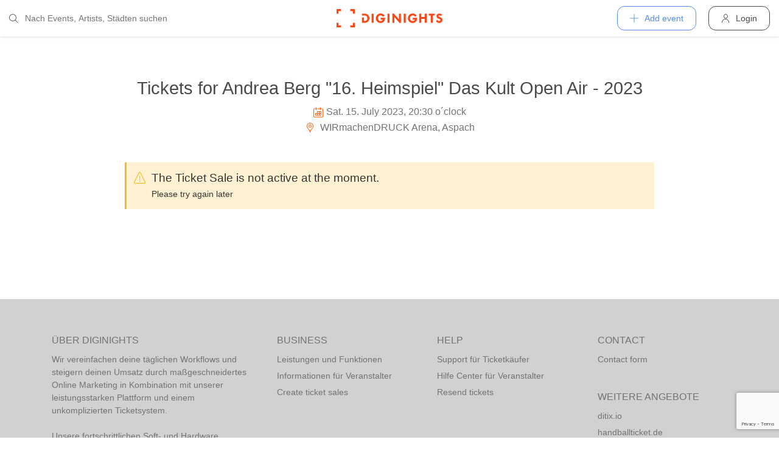

--- FILE ---
content_type: text/html; charset=utf-8
request_url: https://diginights.com/en/ticket/2023-07-15-andrea-berg-16-heimspiel-das-kult-open-air-2023-wirmachendruck-arena/step/1
body_size: 4359
content:
<!DOCTYPE html>
<html lang="en">
<head>
    <meta http-equiv="Content-Type" content="text/html; charset=utf-8" />
    <meta name="title" content="Tickets for the Andrea Berg &quot;16. Heimspiel&quot; Das Kult Open Air - 2023 on 15.07.2023 @ WIRmachenDRUCK Arena (Aspach)" />
<meta name="description" content="Jetzt Tickets buchen für Andrea Berg &quot;16. Heimspiel&quot; Das Kult Open Air - 2023 am 15.07.2023 @ WIRmachenDRUCK Arena (Aspach)" />
<meta name="application-name" content="DIGINIGHTS - connecting nightlife" />
<meta name="application-url" content="https://diginights.com/" />
<meta name="keywords" content="diginights, event, community, nightlife" />
<meta name="robots" content="index, follow, noarchive" />
    <title>Tickets for the Andrea Berg &quot;16. Heimspiel&quot; Das Kult Open Air - 2023 on 15.07.2023 @ WIRmachenDRUCK Arena (Aspach)</title>

    <meta property="og:title" content="Tickets for the Andrea Berg &quot;16. Heimspiel&quot; Das Kult Open Air - 2023 on 15.07.2023 @ WIRmachenDRUCK Arena (Aspach)" />
<meta property="og:type" content="article" />
<meta property="og:image" content="https://diginights.com/uploads/images/event/2023/07/15/2023-07-15-andrea-berg-16-heimspiel-das-kult-open-air-2023-wirmachendruck-arena/headline_image-default-3.jpg" />
<meta property="og:url" content="https://diginights.com/en/ticket/2023-07-15-andrea-berg-16-heimspiel-das-kult-open-air-2023-wirmachendruck-arena/step/1" />
<meta property="og:description" content="Jetzt Tickets buchen für Andrea Berg &quot;16. Heimspiel&quot; Das Kult Open Air - 2023 am 15.07.2023 @ WIRmachenDRUCK Arena (Aspach)" />
<meta property="fb:admins" content="1483524954" />
<meta property="og:site_name" content="DIGINIGHTS" />

    <link rel="dns-prefetch" href="//pic1.diginights.com"/>

    <link rel="apple-touch-icon" sizes="180x180" href="/favicon/apple-touch-icon.png?v=2">
<link rel="icon" type="image/png" sizes="32x32" href="/favicon/favicon-32x32.png?v=2">
<link rel="icon" type="image/png" sizes="16x16" href="/favicon/favicon-16x16.png?v=2">
<link rel="manifest" href="/favicon/site.webmanifest?v=2">
<link rel="mask-icon" href="/favicon/safari-pinned-tab.svg?v=2" color="#ff610c">
<link rel="shortcut icon" href="/favicon/favicon.ico?v=2">
<meta name="msapplication-TileColor" content="#da532c">
<meta name="msapplication-config" content="/favicon/browserconfig.xml?v=2">
<meta name="theme-color" content="#ffffff">
    <meta name="verification" content="dbb14d364bcdd9ce79b8cc70fccbc4af"/>

                <link rel="alternate" hreflang="de" href="https://diginights.com/ticket/2023-07-15-andrea-berg-16-heimspiel-das-kult-open-air-2023-wirmachendruck-arena/step/1" />
            <link rel="alternate" hreflang="en" href="https://diginights.com/en/ticket/2023-07-15-andrea-berg-16-heimspiel-das-kult-open-air-2023-wirmachendruck-arena/step/1" />
            <link rel="alternate" hreflang="es" href="https://diginights.com/es/ticket/2023-07-15-andrea-berg-16-heimspiel-das-kult-open-air-2023-wirmachendruck-arena/step/1" />
            <link rel="alternate" hreflang="it" href="https://diginights.com/it/ticket/2023-07-15-andrea-berg-16-heimspiel-das-kult-open-air-2023-wirmachendruck-arena/step/1" />
            <link rel="alternate" hreflang="fr" href="https://diginights.com/fr/ticket/2023-07-15-andrea-berg-16-heimspiel-das-kult-open-air-2023-wirmachendruck-arena/step/1" />
    
    <meta name="viewport" content="width=device-width, initial-scale=1, maximum-scale=5, user-scalable=yes"/>

    <script>
    var _rollbarConfig = {
        accessToken: "d7063251966544bbad518bc669ab3ede",
        captureUncaught: true,
        captureUnhandledRejections: true,
        payload: {
            environment: "responsive_prod",
            client: {
                javascript: {
                    code_version: "",
                    source_map_enabled: true,
                }
            }
        },
        hostSafeList: ['diginights.com']
    };
</script>

    
    <script>
    var translationTo = {
        language: 'en',
        noResult: 'No result',
        doneLabel: 'Done',
        skipLabel: 'Skip',
        prevLabel: 'Back',
        nextLabel: 'Continue',
        dateFormat: 'DD.MM.YYYY',
        applyLabel: 'Anwenden',
        cancelLabel: 'Abrechen',
        fromLabel: 'Von',
        toLabel: 'Bis',
        customRangeLabel: 'Benutzerdefiniert',
        daysOfWeekSu: 'So',
        daysOfWeekMo: 'Mo',
        daysOfWeekTu: 'Di',
        daysOfWeekWe: 'Mi',
        daysOfWeekTh: 'Do',
        daysOfWeekFr: 'Fr',
        daysOfWeekSa: 'Sa',
        monthNameJanuary: 'Januar',
        monthNameFebruary: 'Februar',
        monthNameMarch: 'März',
        monthNameApril: 'April',
        monthNameMay: 'Mai',
        monthNameJune: 'Juni',
        monthNameJuly: 'Juli',
        monthNameAugust: 'August',
        monthNameSeptember: 'September',
        monthNameOctober: 'Oktober',
        monthNameNovember: 'November',
        monthNameDecember: 'Dezember',
        last30DaysLabel: 'Letzten 30 Tage',
        wholeSalesRange: 'Gesamter Verkaufszeitraum',
        trendlineLabel: 'Trend bis Event',
        search: 'Search',
        loadingText: 'Lade...',
        pressToSelect: 'Auswählen',
    };
</script>
    <link rel="stylesheet" type="text/css" media="screen" href="/css/rd/bootstrap.min.css?8" />
<link rel="stylesheet" type="text/css" media="screen" href="/css/rd/dn.min.css?282" />
    <script type="text/javascript" src="/js/rd/dn.min.js?222"></script>
<script type="text/javascript" src="/js/rd/bootstrap.min.js?11"></script>

    
    
    <script>
    var _tga = _tga !== undefined ? _tga : [];

    var i = {
        'type': 'pageview',
        'tid': 'UA-920156-1',
        'url': '/en/tga'
    }

    _tga.push(i);
</script>

    

                <script type='text/javascript' src='https://api.concord.tech/site-v1/4f3464d4-beec-4d35-9a1c-88ffbcf12b98/site-client'></script>
        <script src="https://www.google.com/recaptcha/api.js?render=6LfECuUpAAAAAHXWj3yBvUIDVbxD6VoZq7PnZKAE"></script>
</head>
<body class="dnBody dnBody-navSpace">

<header class="dnHeader">

        <div class="dnHeader-container">

            <div class="dnHeader-container-block">
                <form class="dnHeaderSearch" method="get" action="/en/search">
    <div class="dnHeaderSearch-dropdown dropdown">
        <a class="dnHeaderSearch-button" href="#" id="dnHeaderSearch-container" data-toggle="dropdown" aria-haspopup="true" aria-expanded="false" title="Suche öffnen">
            <i class="icon-search dnHeaderSearch-icon"></i>
        </a>
        <div class="dnHeaderSearch-container dropdown-menu" aria-labelledby="dnHeaderSearch-container">
            <i class="icon-search dnHeaderSearch-icon"></i>
            <input type="text" value="" name="q" class="dnHeaderSearch-input" autocomplete="off" placeholder="Nach Events, Artists, Städten suchen" enterkeyhint="search"/>

            <div class="dnHeaderSearch-button-close">
                <i class="icon-cross_mark dnHeaderSearch-button-close-icon"></i>
            </div>
        </div>
    </div>
</form>
            </div>

            <div class="dnHeader-container-block">
                                    <div class="dnHeader-logo-container">
                        <a class="dnHeader-logo-link" href="/en/" title="DIGINIGHTS - Digital Event Solutions">
                            <img
                                class="dnHeader-logo-image"
                                src="/images/responsive/diginights/diginights-logo.svg"
                                alt="diginights logo"
                                style="width: 100%;"
                            />
                        </a>
                    </div>
                                </div>

            <div class="dnHeader-container-block">
                                    
<div class="dnHeaderMenuPlus dropdown">
    <a class="dnHeaderMenuPlus-button" href="#" id="dnHeaderMenuPlus-menu" data-toggle="dropdown" aria-haspopup="true" aria-expanded="false" title="Menü öffnen">
        <i class="dnHeaderMenuPlus-button-icon icon-plus"></i> <div class="dnHeaderMenuPlus-button-text">Add event</div>
    </a>
    <div class="dnHeaderMenuPlus-menu dropdown-menu" aria-labelledby="dnHeaderMenuPlus-menu">
                                    <a href="/en/event/add/step1"
                   class="dnHeaderMenuPlus-menu-link dnHeaderMenuPlus-menu-link-business"
                   title="Add event"
                >
                    <i class="icon-calendar dnHeaderMenuPlus-menu-link-icon"></i>Add event                </a>
                                                <a href="/en/event/add/step1?ticketing=true"
                   class="dnHeaderMenuPlus-menu-link dnHeaderMenuPlus-menu-link-business"
                   title="Create ticket sales"
                >
                    <i class="icon-ticket dnHeaderMenuPlus-menu-link-icon"></i>Create ticket sales                </a>
                                                <a href="/en/location/add"
                   class="dnHeaderMenuPlus-menu-link dnHeaderMenuPlus-menu-link-business"
                   title="Add location"
                >
                    <i class="icon-placepin dnHeaderMenuPlus-menu-link-icon"></i>Add location                </a>
                        </div>
</div>


<div class="dnHeaderUserLogin">
    <a
            href="/en/account/authentication/login" title="Login"
            class="dnHeaderUserLogin-button dnModal-trigger"
            data-id="#dnHeaderUserLoginModal"
            data-container=".dnJs-modal-body"
            data-load="/en/account/authentication/login"
    >
        <i class="icon-user dnHeaderUserLogin-icon"></i>
        <div class="dnHeaderUserLogin-label">Login</div>
    </a>
</div>

                            </div>

        </div>

</header>

    <div class="body-wrapper">
        <div id="wrapper">

    
    <div class="dnSection dnSection-justifyContent dnSection-minHeight60">
        
        
        <div class="dnSpacer dnSpacer-50" ></div>

        
    <div class="container dnContainer dnContainer-lgSmall">
        
        
            

<div class="dnEventDetailDetails">
    <h1 class="dnEventDetailDetails-title">
                <a class="dnEventDetailDetails-title-link" href="/en/event/2023-07-15-andrea-berg-16-heimspiel-das-kult-open-air-2023-wirmachendruck-arena">
                
            Tickets for Andrea Berg "16. Heimspiel" Das Kult Open Air - 2023        
                </a>
            </h1>
    <div class="dnEventDetailDetails-dateTime">
        <div class="dnEventDetailDetails-dateTime-grid">
                            <div>
                    <i class="icon-calendar dnEventDetailDetails-icon"></i>
                </div>
                        <div>
                Sat. 15. July 2023, 20:30 o´clock            </div>
                    </div>
    </div>
            <div class="dnEventDetailDetails-location">
                        <a
                href="/en/location/wirmachendruck-arena-aspach"
                title="Zu WIRmachenDRUCK Arena in Aspach"
            >
                                                <i class="icon-placepin dnEventDetailDetails-icon"></i>
                
                WIRmachenDRUCK Arena, Aspach                        </a>
                    </div>
    </div>
            <div class="dnSpacer dnSpacer-45" ></div>
            <script>
                if (!window.sessionStorage.getItem('dn') && window.sessionStorage.getItem('seatsio')) {
                    // remove holdToken from browser
                    window.sessionStorage.removeItem('seatsio')
                    window.sessionStorage.setItem('dn', "1");
                    window.location.reload();
                }
                if (!window.sessionStorage.getItem('dn') && !window.sessionStorage.getItem('seatsio')) {
                    window.sessionStorage.setItem('dn', "1")
                }
            </script>

                            
<div class="dnMessage dnMessage-warning">
        <div class="dnMessage-icon">
        <i class="icon-warning_alt"></i>
    </div>
        <div>
        <p class="dnMessage-title">The Ticket Sale is not active at the moment.</p>
                                    <p class="dnMessage-p">Please try again later</p>
                        </div>
</div>                <div class="dnSpacer dnSpacer-30" ></div>
            

        
    </div>
        <div class="dnSpacer dnSpacer-100" ></div>

    
    </div>
</div>


    </div>


        
<div class="dnModal modal fade" tabindex="-1" aria-hidden="true" id="dnHeaderUserLoginModal">
    <div class="modal-dialog ">
        <div class="modal-content">
            <div class="modal-header">
                <button type="button" class="close" data-dismiss="modal">
                    <span aria-hidden="true">&times;</span>
                </button>
            </div>
            <div class="modal-body">
                                    <div class="dnModal-body-loadableContent"></div>
                    <div class="dnModal-isLoading-container">
                        <div class="dnModal-isLoading-container-box dnModal-isLoading-container-box1"></div>
                        <div class="dnModal-isLoading-container-box dnModal-isLoading-container-box2"></div>
                        <div class="dnModal-isLoading-container-box dnModal-isLoading-container-box3"></div>
                        <div class="dnModal-isLoading-container-box dnModal-isLoading-container-box4"></div>
                        <div class="dnModal-isLoading-container-box dnModal-isLoading-container-box5"></div>
                    </div>
                            </div>
        </div>
    </div>
</div>

<footer class="dnFooter" id="footer">
    
    <div class="container dnContainer ">
        
                <div class="dnFooter-grid">

            <div class="dnFooter-grid-box">
                <div class="dnFooter-grid-box-headline">
                    Über diginights                </div>
                <div class="dnFooter-grid-box-content">
                    <p class="dnFooter-grid-box-content-text">
                        Wir vereinfachen deine täglichen Workflows und steigern deinen Umsatz durch maßgeschneidertes Online Marketing in Kombination mit unserer leistungsstarken
                        Plattform und einem unkomplizierten Ticketsystem.
                        <br/><br/>
                        Unsere fortschrittlichen Soft- und Hardware Lösungen vereinen 20 Jahre Event-Erfahrung mit modernster Technik und helfen dir dein Event Business erfolgreich
                        zu digitalisieren.
                        <br/><br/>
                        <a class="dnFooter-grid-box-content-link" href="/en/business" title="Mehr erfahren ...">
                            Mehr erfahren ...                        </a>
                    </p>
                </div>
            </div>

            <div class="dnFooter-grid-box">
                <div class="dnFooter-grid-box-headline">
                    Business                </div>
                <div class="dnFooter-grid-box-content">
                    <a href="/en/business" class="dnFooter-grid-box-content-link" title="Unsere Leistungen und Funktionen">
                        Leistungen und Funktionen                    </a>
                    <a href="/en/ticketing" class="dnFooter-grid-box-content-link"
                       title="Zu den Informationen für Ticketverkäufer">
                        Informationen für Veranstalter                    </a>
                    <a href="/en/event/add/step1?ticketing=true" class="dnFooter-grid-box-content-link" title="Ticketverkauf starten">
                        Create ticket sales                    </a>
                </div>
            </div>

            <div class="dnFooter-grid-box">
                <div class="dnFooter-grid-box-headline">
                    Help                </div>
                <div class="dnFooter-grid-box-content">
                    <a href="/en/support" class="dnFooter-grid-box-content-link" title="Zur Hilfe für Ticketkäufer">
                        Support für Ticketkäufer                    </a>
                    <a href="https://knowledgebase.diginights.com/" class="dnFooter-grid-box-content-link" title="Zum Hilfe Center für Veranstalter">
                        Hilfe Center für Veranstalter                    </a>
                    <a href="/en/ticket/resend" class="dnFooter-grid-box-content-link" title="Tickets erneut zusenden lassen">
                        Resend tickets                    </a>
                </div>

            </div>

            <div class="dnFooter-grid-box">
                <div class="dnFooter-grid-box-headline">
                    Contact                </div>
                <div class="dnFooter-grid-box-content">
                    <a href="/en/contact" class="dnFooter-grid-box-content-link" title="Contact">
                        Contact form                    </a>
                </div>

                <div class="dnFooter-grid-box-headline">
                    Weitere Angebote                </div>
                <div class="dnFooter-grid-box-content">
                    <a href="https://ditix.io/" class="dnFooter-grid-box-content-link" title="ditix - The revolution of ticketing">
                        ditix.io
                    </a>
                    <a href="https://handballticket.de/" class="dnFooter-grid-box-content-link" title="Handballticket - Tickets für Dein Handballspiel">
                        handballticket.de
                    </a>
                </div>

                <div class="dnFooter-grid-box-headline">
                    Language                </div>
                <div class="dnFooter-grid-box-content">
                    <div class="dnLanguageSelect">
    <div class="dnLanguageSelect-active dnJs-toggleClass" data-container-class=".dnLanguageSelect" data-toggle-class="dnLanguageSelect-isOpen">
        <i class="icon-chevron_right dnLanguageSelect-active-icon"></i>English    </div>

    <div class="dnLanguageSelect-alternate">
                    <a class="dnLanguageSelect-alternate-link" href="https://diginights.com/ticket/2023-07-15-andrea-berg-16-heimspiel-das-kult-open-air-2023-wirmachendruck-arena/step/1">
                Deutsch            </a>
                    <a class="dnLanguageSelect-alternate-link" href="https://diginights.com/es/ticket/2023-07-15-andrea-berg-16-heimspiel-das-kult-open-air-2023-wirmachendruck-arena/step/1">
                Español            </a>
                    <a class="dnLanguageSelect-alternate-link" href="https://diginights.com/it/ticket/2023-07-15-andrea-berg-16-heimspiel-das-kult-open-air-2023-wirmachendruck-arena/step/1">
                Italiano            </a>
                    <a class="dnLanguageSelect-alternate-link" href="https://diginights.com/fr/ticket/2023-07-15-andrea-berg-16-heimspiel-das-kult-open-air-2023-wirmachendruck-arena/step/1">
                Français            </a>
            </div>
</div>
                </div>
            </div>


        </div>
    
    </div>

    <div class="dnFooter-subFooter">
        <div class="dnFooter-subFooter-links">
            <a class="dnFooter-subFooter-links-link" href="/en/contact" rel="nofollow" title="Contact">
                Contact            </a>
            <span class="dnFooter-subFooter-links-spacer">•</span>
            <a class="dnFooter-subFooter-links-link" href="/en/terms-and-conditions" rel="nofollow" title="TAC">
                TAC            </a>
            <span class="dnFooter-subFooter-links-spacer">•</span>
            <a class="dnFooter-subFooter-links-link" href="/en/privacy-policy" title="Privacy policy">
                Privacy policy            </a>
            <span class="dnFooter-subFooter-links-spacer">•</span>
            <a class="dnFooter-subFooter-links-link" href="https://status.diginights.com/" target="_blank">
                status            </a>
            <span class="dnFooter-subFooter-links-spacer">•</span>
            <a class="dnFooter-subFooter-links-link" href="/en/imprint" rel="nofollow" title="Legal notice">
                Legal notice            </a>
        </div>

        <div class="dnFooter-subFooter-social">
            <a class="dnFooter-subFooter-social-link" href="//www.facebook.com/diginights" title="Diginights on Facebook" rel="nofollow"
               target="_blank">
                <i class="icon-facebook"></i>
            </a>
            <a class="dnFooter-subFooter-social-link" href="//www.instagram.com/diginights" title="Diginights on Instagram" rel="nofollow"
               target="_blank">
                <i class="icon-instagram"></i>
            </a>
            <a class="dnFooter-subFooter-social-link" href="//www.youtube.com/diginights" title="Diginights on Youtube" rel="nofollow"
               target="_blank">
                <i class="icon-youtube"></i>
            </a>
        </div>
    </div>
</footer>

</body>
</html>


--- FILE ---
content_type: text/html; charset=utf-8
request_url: https://www.google.com/recaptcha/api2/anchor?ar=1&k=6LfECuUpAAAAAHXWj3yBvUIDVbxD6VoZq7PnZKAE&co=aHR0cHM6Ly9kaWdpbmlnaHRzLmNvbTo0NDM.&hl=en&v=N67nZn4AqZkNcbeMu4prBgzg&size=invisible&anchor-ms=20000&execute-ms=30000&cb=hzyde8yezqfg
body_size: 48481
content:
<!DOCTYPE HTML><html dir="ltr" lang="en"><head><meta http-equiv="Content-Type" content="text/html; charset=UTF-8">
<meta http-equiv="X-UA-Compatible" content="IE=edge">
<title>reCAPTCHA</title>
<style type="text/css">
/* cyrillic-ext */
@font-face {
  font-family: 'Roboto';
  font-style: normal;
  font-weight: 400;
  font-stretch: 100%;
  src: url(//fonts.gstatic.com/s/roboto/v48/KFO7CnqEu92Fr1ME7kSn66aGLdTylUAMa3GUBHMdazTgWw.woff2) format('woff2');
  unicode-range: U+0460-052F, U+1C80-1C8A, U+20B4, U+2DE0-2DFF, U+A640-A69F, U+FE2E-FE2F;
}
/* cyrillic */
@font-face {
  font-family: 'Roboto';
  font-style: normal;
  font-weight: 400;
  font-stretch: 100%;
  src: url(//fonts.gstatic.com/s/roboto/v48/KFO7CnqEu92Fr1ME7kSn66aGLdTylUAMa3iUBHMdazTgWw.woff2) format('woff2');
  unicode-range: U+0301, U+0400-045F, U+0490-0491, U+04B0-04B1, U+2116;
}
/* greek-ext */
@font-face {
  font-family: 'Roboto';
  font-style: normal;
  font-weight: 400;
  font-stretch: 100%;
  src: url(//fonts.gstatic.com/s/roboto/v48/KFO7CnqEu92Fr1ME7kSn66aGLdTylUAMa3CUBHMdazTgWw.woff2) format('woff2');
  unicode-range: U+1F00-1FFF;
}
/* greek */
@font-face {
  font-family: 'Roboto';
  font-style: normal;
  font-weight: 400;
  font-stretch: 100%;
  src: url(//fonts.gstatic.com/s/roboto/v48/KFO7CnqEu92Fr1ME7kSn66aGLdTylUAMa3-UBHMdazTgWw.woff2) format('woff2');
  unicode-range: U+0370-0377, U+037A-037F, U+0384-038A, U+038C, U+038E-03A1, U+03A3-03FF;
}
/* math */
@font-face {
  font-family: 'Roboto';
  font-style: normal;
  font-weight: 400;
  font-stretch: 100%;
  src: url(//fonts.gstatic.com/s/roboto/v48/KFO7CnqEu92Fr1ME7kSn66aGLdTylUAMawCUBHMdazTgWw.woff2) format('woff2');
  unicode-range: U+0302-0303, U+0305, U+0307-0308, U+0310, U+0312, U+0315, U+031A, U+0326-0327, U+032C, U+032F-0330, U+0332-0333, U+0338, U+033A, U+0346, U+034D, U+0391-03A1, U+03A3-03A9, U+03B1-03C9, U+03D1, U+03D5-03D6, U+03F0-03F1, U+03F4-03F5, U+2016-2017, U+2034-2038, U+203C, U+2040, U+2043, U+2047, U+2050, U+2057, U+205F, U+2070-2071, U+2074-208E, U+2090-209C, U+20D0-20DC, U+20E1, U+20E5-20EF, U+2100-2112, U+2114-2115, U+2117-2121, U+2123-214F, U+2190, U+2192, U+2194-21AE, U+21B0-21E5, U+21F1-21F2, U+21F4-2211, U+2213-2214, U+2216-22FF, U+2308-230B, U+2310, U+2319, U+231C-2321, U+2336-237A, U+237C, U+2395, U+239B-23B7, U+23D0, U+23DC-23E1, U+2474-2475, U+25AF, U+25B3, U+25B7, U+25BD, U+25C1, U+25CA, U+25CC, U+25FB, U+266D-266F, U+27C0-27FF, U+2900-2AFF, U+2B0E-2B11, U+2B30-2B4C, U+2BFE, U+3030, U+FF5B, U+FF5D, U+1D400-1D7FF, U+1EE00-1EEFF;
}
/* symbols */
@font-face {
  font-family: 'Roboto';
  font-style: normal;
  font-weight: 400;
  font-stretch: 100%;
  src: url(//fonts.gstatic.com/s/roboto/v48/KFO7CnqEu92Fr1ME7kSn66aGLdTylUAMaxKUBHMdazTgWw.woff2) format('woff2');
  unicode-range: U+0001-000C, U+000E-001F, U+007F-009F, U+20DD-20E0, U+20E2-20E4, U+2150-218F, U+2190, U+2192, U+2194-2199, U+21AF, U+21E6-21F0, U+21F3, U+2218-2219, U+2299, U+22C4-22C6, U+2300-243F, U+2440-244A, U+2460-24FF, U+25A0-27BF, U+2800-28FF, U+2921-2922, U+2981, U+29BF, U+29EB, U+2B00-2BFF, U+4DC0-4DFF, U+FFF9-FFFB, U+10140-1018E, U+10190-1019C, U+101A0, U+101D0-101FD, U+102E0-102FB, U+10E60-10E7E, U+1D2C0-1D2D3, U+1D2E0-1D37F, U+1F000-1F0FF, U+1F100-1F1AD, U+1F1E6-1F1FF, U+1F30D-1F30F, U+1F315, U+1F31C, U+1F31E, U+1F320-1F32C, U+1F336, U+1F378, U+1F37D, U+1F382, U+1F393-1F39F, U+1F3A7-1F3A8, U+1F3AC-1F3AF, U+1F3C2, U+1F3C4-1F3C6, U+1F3CA-1F3CE, U+1F3D4-1F3E0, U+1F3ED, U+1F3F1-1F3F3, U+1F3F5-1F3F7, U+1F408, U+1F415, U+1F41F, U+1F426, U+1F43F, U+1F441-1F442, U+1F444, U+1F446-1F449, U+1F44C-1F44E, U+1F453, U+1F46A, U+1F47D, U+1F4A3, U+1F4B0, U+1F4B3, U+1F4B9, U+1F4BB, U+1F4BF, U+1F4C8-1F4CB, U+1F4D6, U+1F4DA, U+1F4DF, U+1F4E3-1F4E6, U+1F4EA-1F4ED, U+1F4F7, U+1F4F9-1F4FB, U+1F4FD-1F4FE, U+1F503, U+1F507-1F50B, U+1F50D, U+1F512-1F513, U+1F53E-1F54A, U+1F54F-1F5FA, U+1F610, U+1F650-1F67F, U+1F687, U+1F68D, U+1F691, U+1F694, U+1F698, U+1F6AD, U+1F6B2, U+1F6B9-1F6BA, U+1F6BC, U+1F6C6-1F6CF, U+1F6D3-1F6D7, U+1F6E0-1F6EA, U+1F6F0-1F6F3, U+1F6F7-1F6FC, U+1F700-1F7FF, U+1F800-1F80B, U+1F810-1F847, U+1F850-1F859, U+1F860-1F887, U+1F890-1F8AD, U+1F8B0-1F8BB, U+1F8C0-1F8C1, U+1F900-1F90B, U+1F93B, U+1F946, U+1F984, U+1F996, U+1F9E9, U+1FA00-1FA6F, U+1FA70-1FA7C, U+1FA80-1FA89, U+1FA8F-1FAC6, U+1FACE-1FADC, U+1FADF-1FAE9, U+1FAF0-1FAF8, U+1FB00-1FBFF;
}
/* vietnamese */
@font-face {
  font-family: 'Roboto';
  font-style: normal;
  font-weight: 400;
  font-stretch: 100%;
  src: url(//fonts.gstatic.com/s/roboto/v48/KFO7CnqEu92Fr1ME7kSn66aGLdTylUAMa3OUBHMdazTgWw.woff2) format('woff2');
  unicode-range: U+0102-0103, U+0110-0111, U+0128-0129, U+0168-0169, U+01A0-01A1, U+01AF-01B0, U+0300-0301, U+0303-0304, U+0308-0309, U+0323, U+0329, U+1EA0-1EF9, U+20AB;
}
/* latin-ext */
@font-face {
  font-family: 'Roboto';
  font-style: normal;
  font-weight: 400;
  font-stretch: 100%;
  src: url(//fonts.gstatic.com/s/roboto/v48/KFO7CnqEu92Fr1ME7kSn66aGLdTylUAMa3KUBHMdazTgWw.woff2) format('woff2');
  unicode-range: U+0100-02BA, U+02BD-02C5, U+02C7-02CC, U+02CE-02D7, U+02DD-02FF, U+0304, U+0308, U+0329, U+1D00-1DBF, U+1E00-1E9F, U+1EF2-1EFF, U+2020, U+20A0-20AB, U+20AD-20C0, U+2113, U+2C60-2C7F, U+A720-A7FF;
}
/* latin */
@font-face {
  font-family: 'Roboto';
  font-style: normal;
  font-weight: 400;
  font-stretch: 100%;
  src: url(//fonts.gstatic.com/s/roboto/v48/KFO7CnqEu92Fr1ME7kSn66aGLdTylUAMa3yUBHMdazQ.woff2) format('woff2');
  unicode-range: U+0000-00FF, U+0131, U+0152-0153, U+02BB-02BC, U+02C6, U+02DA, U+02DC, U+0304, U+0308, U+0329, U+2000-206F, U+20AC, U+2122, U+2191, U+2193, U+2212, U+2215, U+FEFF, U+FFFD;
}
/* cyrillic-ext */
@font-face {
  font-family: 'Roboto';
  font-style: normal;
  font-weight: 500;
  font-stretch: 100%;
  src: url(//fonts.gstatic.com/s/roboto/v48/KFO7CnqEu92Fr1ME7kSn66aGLdTylUAMa3GUBHMdazTgWw.woff2) format('woff2');
  unicode-range: U+0460-052F, U+1C80-1C8A, U+20B4, U+2DE0-2DFF, U+A640-A69F, U+FE2E-FE2F;
}
/* cyrillic */
@font-face {
  font-family: 'Roboto';
  font-style: normal;
  font-weight: 500;
  font-stretch: 100%;
  src: url(//fonts.gstatic.com/s/roboto/v48/KFO7CnqEu92Fr1ME7kSn66aGLdTylUAMa3iUBHMdazTgWw.woff2) format('woff2');
  unicode-range: U+0301, U+0400-045F, U+0490-0491, U+04B0-04B1, U+2116;
}
/* greek-ext */
@font-face {
  font-family: 'Roboto';
  font-style: normal;
  font-weight: 500;
  font-stretch: 100%;
  src: url(//fonts.gstatic.com/s/roboto/v48/KFO7CnqEu92Fr1ME7kSn66aGLdTylUAMa3CUBHMdazTgWw.woff2) format('woff2');
  unicode-range: U+1F00-1FFF;
}
/* greek */
@font-face {
  font-family: 'Roboto';
  font-style: normal;
  font-weight: 500;
  font-stretch: 100%;
  src: url(//fonts.gstatic.com/s/roboto/v48/KFO7CnqEu92Fr1ME7kSn66aGLdTylUAMa3-UBHMdazTgWw.woff2) format('woff2');
  unicode-range: U+0370-0377, U+037A-037F, U+0384-038A, U+038C, U+038E-03A1, U+03A3-03FF;
}
/* math */
@font-face {
  font-family: 'Roboto';
  font-style: normal;
  font-weight: 500;
  font-stretch: 100%;
  src: url(//fonts.gstatic.com/s/roboto/v48/KFO7CnqEu92Fr1ME7kSn66aGLdTylUAMawCUBHMdazTgWw.woff2) format('woff2');
  unicode-range: U+0302-0303, U+0305, U+0307-0308, U+0310, U+0312, U+0315, U+031A, U+0326-0327, U+032C, U+032F-0330, U+0332-0333, U+0338, U+033A, U+0346, U+034D, U+0391-03A1, U+03A3-03A9, U+03B1-03C9, U+03D1, U+03D5-03D6, U+03F0-03F1, U+03F4-03F5, U+2016-2017, U+2034-2038, U+203C, U+2040, U+2043, U+2047, U+2050, U+2057, U+205F, U+2070-2071, U+2074-208E, U+2090-209C, U+20D0-20DC, U+20E1, U+20E5-20EF, U+2100-2112, U+2114-2115, U+2117-2121, U+2123-214F, U+2190, U+2192, U+2194-21AE, U+21B0-21E5, U+21F1-21F2, U+21F4-2211, U+2213-2214, U+2216-22FF, U+2308-230B, U+2310, U+2319, U+231C-2321, U+2336-237A, U+237C, U+2395, U+239B-23B7, U+23D0, U+23DC-23E1, U+2474-2475, U+25AF, U+25B3, U+25B7, U+25BD, U+25C1, U+25CA, U+25CC, U+25FB, U+266D-266F, U+27C0-27FF, U+2900-2AFF, U+2B0E-2B11, U+2B30-2B4C, U+2BFE, U+3030, U+FF5B, U+FF5D, U+1D400-1D7FF, U+1EE00-1EEFF;
}
/* symbols */
@font-face {
  font-family: 'Roboto';
  font-style: normal;
  font-weight: 500;
  font-stretch: 100%;
  src: url(//fonts.gstatic.com/s/roboto/v48/KFO7CnqEu92Fr1ME7kSn66aGLdTylUAMaxKUBHMdazTgWw.woff2) format('woff2');
  unicode-range: U+0001-000C, U+000E-001F, U+007F-009F, U+20DD-20E0, U+20E2-20E4, U+2150-218F, U+2190, U+2192, U+2194-2199, U+21AF, U+21E6-21F0, U+21F3, U+2218-2219, U+2299, U+22C4-22C6, U+2300-243F, U+2440-244A, U+2460-24FF, U+25A0-27BF, U+2800-28FF, U+2921-2922, U+2981, U+29BF, U+29EB, U+2B00-2BFF, U+4DC0-4DFF, U+FFF9-FFFB, U+10140-1018E, U+10190-1019C, U+101A0, U+101D0-101FD, U+102E0-102FB, U+10E60-10E7E, U+1D2C0-1D2D3, U+1D2E0-1D37F, U+1F000-1F0FF, U+1F100-1F1AD, U+1F1E6-1F1FF, U+1F30D-1F30F, U+1F315, U+1F31C, U+1F31E, U+1F320-1F32C, U+1F336, U+1F378, U+1F37D, U+1F382, U+1F393-1F39F, U+1F3A7-1F3A8, U+1F3AC-1F3AF, U+1F3C2, U+1F3C4-1F3C6, U+1F3CA-1F3CE, U+1F3D4-1F3E0, U+1F3ED, U+1F3F1-1F3F3, U+1F3F5-1F3F7, U+1F408, U+1F415, U+1F41F, U+1F426, U+1F43F, U+1F441-1F442, U+1F444, U+1F446-1F449, U+1F44C-1F44E, U+1F453, U+1F46A, U+1F47D, U+1F4A3, U+1F4B0, U+1F4B3, U+1F4B9, U+1F4BB, U+1F4BF, U+1F4C8-1F4CB, U+1F4D6, U+1F4DA, U+1F4DF, U+1F4E3-1F4E6, U+1F4EA-1F4ED, U+1F4F7, U+1F4F9-1F4FB, U+1F4FD-1F4FE, U+1F503, U+1F507-1F50B, U+1F50D, U+1F512-1F513, U+1F53E-1F54A, U+1F54F-1F5FA, U+1F610, U+1F650-1F67F, U+1F687, U+1F68D, U+1F691, U+1F694, U+1F698, U+1F6AD, U+1F6B2, U+1F6B9-1F6BA, U+1F6BC, U+1F6C6-1F6CF, U+1F6D3-1F6D7, U+1F6E0-1F6EA, U+1F6F0-1F6F3, U+1F6F7-1F6FC, U+1F700-1F7FF, U+1F800-1F80B, U+1F810-1F847, U+1F850-1F859, U+1F860-1F887, U+1F890-1F8AD, U+1F8B0-1F8BB, U+1F8C0-1F8C1, U+1F900-1F90B, U+1F93B, U+1F946, U+1F984, U+1F996, U+1F9E9, U+1FA00-1FA6F, U+1FA70-1FA7C, U+1FA80-1FA89, U+1FA8F-1FAC6, U+1FACE-1FADC, U+1FADF-1FAE9, U+1FAF0-1FAF8, U+1FB00-1FBFF;
}
/* vietnamese */
@font-face {
  font-family: 'Roboto';
  font-style: normal;
  font-weight: 500;
  font-stretch: 100%;
  src: url(//fonts.gstatic.com/s/roboto/v48/KFO7CnqEu92Fr1ME7kSn66aGLdTylUAMa3OUBHMdazTgWw.woff2) format('woff2');
  unicode-range: U+0102-0103, U+0110-0111, U+0128-0129, U+0168-0169, U+01A0-01A1, U+01AF-01B0, U+0300-0301, U+0303-0304, U+0308-0309, U+0323, U+0329, U+1EA0-1EF9, U+20AB;
}
/* latin-ext */
@font-face {
  font-family: 'Roboto';
  font-style: normal;
  font-weight: 500;
  font-stretch: 100%;
  src: url(//fonts.gstatic.com/s/roboto/v48/KFO7CnqEu92Fr1ME7kSn66aGLdTylUAMa3KUBHMdazTgWw.woff2) format('woff2');
  unicode-range: U+0100-02BA, U+02BD-02C5, U+02C7-02CC, U+02CE-02D7, U+02DD-02FF, U+0304, U+0308, U+0329, U+1D00-1DBF, U+1E00-1E9F, U+1EF2-1EFF, U+2020, U+20A0-20AB, U+20AD-20C0, U+2113, U+2C60-2C7F, U+A720-A7FF;
}
/* latin */
@font-face {
  font-family: 'Roboto';
  font-style: normal;
  font-weight: 500;
  font-stretch: 100%;
  src: url(//fonts.gstatic.com/s/roboto/v48/KFO7CnqEu92Fr1ME7kSn66aGLdTylUAMa3yUBHMdazQ.woff2) format('woff2');
  unicode-range: U+0000-00FF, U+0131, U+0152-0153, U+02BB-02BC, U+02C6, U+02DA, U+02DC, U+0304, U+0308, U+0329, U+2000-206F, U+20AC, U+2122, U+2191, U+2193, U+2212, U+2215, U+FEFF, U+FFFD;
}
/* cyrillic-ext */
@font-face {
  font-family: 'Roboto';
  font-style: normal;
  font-weight: 900;
  font-stretch: 100%;
  src: url(//fonts.gstatic.com/s/roboto/v48/KFO7CnqEu92Fr1ME7kSn66aGLdTylUAMa3GUBHMdazTgWw.woff2) format('woff2');
  unicode-range: U+0460-052F, U+1C80-1C8A, U+20B4, U+2DE0-2DFF, U+A640-A69F, U+FE2E-FE2F;
}
/* cyrillic */
@font-face {
  font-family: 'Roboto';
  font-style: normal;
  font-weight: 900;
  font-stretch: 100%;
  src: url(//fonts.gstatic.com/s/roboto/v48/KFO7CnqEu92Fr1ME7kSn66aGLdTylUAMa3iUBHMdazTgWw.woff2) format('woff2');
  unicode-range: U+0301, U+0400-045F, U+0490-0491, U+04B0-04B1, U+2116;
}
/* greek-ext */
@font-face {
  font-family: 'Roboto';
  font-style: normal;
  font-weight: 900;
  font-stretch: 100%;
  src: url(//fonts.gstatic.com/s/roboto/v48/KFO7CnqEu92Fr1ME7kSn66aGLdTylUAMa3CUBHMdazTgWw.woff2) format('woff2');
  unicode-range: U+1F00-1FFF;
}
/* greek */
@font-face {
  font-family: 'Roboto';
  font-style: normal;
  font-weight: 900;
  font-stretch: 100%;
  src: url(//fonts.gstatic.com/s/roboto/v48/KFO7CnqEu92Fr1ME7kSn66aGLdTylUAMa3-UBHMdazTgWw.woff2) format('woff2');
  unicode-range: U+0370-0377, U+037A-037F, U+0384-038A, U+038C, U+038E-03A1, U+03A3-03FF;
}
/* math */
@font-face {
  font-family: 'Roboto';
  font-style: normal;
  font-weight: 900;
  font-stretch: 100%;
  src: url(//fonts.gstatic.com/s/roboto/v48/KFO7CnqEu92Fr1ME7kSn66aGLdTylUAMawCUBHMdazTgWw.woff2) format('woff2');
  unicode-range: U+0302-0303, U+0305, U+0307-0308, U+0310, U+0312, U+0315, U+031A, U+0326-0327, U+032C, U+032F-0330, U+0332-0333, U+0338, U+033A, U+0346, U+034D, U+0391-03A1, U+03A3-03A9, U+03B1-03C9, U+03D1, U+03D5-03D6, U+03F0-03F1, U+03F4-03F5, U+2016-2017, U+2034-2038, U+203C, U+2040, U+2043, U+2047, U+2050, U+2057, U+205F, U+2070-2071, U+2074-208E, U+2090-209C, U+20D0-20DC, U+20E1, U+20E5-20EF, U+2100-2112, U+2114-2115, U+2117-2121, U+2123-214F, U+2190, U+2192, U+2194-21AE, U+21B0-21E5, U+21F1-21F2, U+21F4-2211, U+2213-2214, U+2216-22FF, U+2308-230B, U+2310, U+2319, U+231C-2321, U+2336-237A, U+237C, U+2395, U+239B-23B7, U+23D0, U+23DC-23E1, U+2474-2475, U+25AF, U+25B3, U+25B7, U+25BD, U+25C1, U+25CA, U+25CC, U+25FB, U+266D-266F, U+27C0-27FF, U+2900-2AFF, U+2B0E-2B11, U+2B30-2B4C, U+2BFE, U+3030, U+FF5B, U+FF5D, U+1D400-1D7FF, U+1EE00-1EEFF;
}
/* symbols */
@font-face {
  font-family: 'Roboto';
  font-style: normal;
  font-weight: 900;
  font-stretch: 100%;
  src: url(//fonts.gstatic.com/s/roboto/v48/KFO7CnqEu92Fr1ME7kSn66aGLdTylUAMaxKUBHMdazTgWw.woff2) format('woff2');
  unicode-range: U+0001-000C, U+000E-001F, U+007F-009F, U+20DD-20E0, U+20E2-20E4, U+2150-218F, U+2190, U+2192, U+2194-2199, U+21AF, U+21E6-21F0, U+21F3, U+2218-2219, U+2299, U+22C4-22C6, U+2300-243F, U+2440-244A, U+2460-24FF, U+25A0-27BF, U+2800-28FF, U+2921-2922, U+2981, U+29BF, U+29EB, U+2B00-2BFF, U+4DC0-4DFF, U+FFF9-FFFB, U+10140-1018E, U+10190-1019C, U+101A0, U+101D0-101FD, U+102E0-102FB, U+10E60-10E7E, U+1D2C0-1D2D3, U+1D2E0-1D37F, U+1F000-1F0FF, U+1F100-1F1AD, U+1F1E6-1F1FF, U+1F30D-1F30F, U+1F315, U+1F31C, U+1F31E, U+1F320-1F32C, U+1F336, U+1F378, U+1F37D, U+1F382, U+1F393-1F39F, U+1F3A7-1F3A8, U+1F3AC-1F3AF, U+1F3C2, U+1F3C4-1F3C6, U+1F3CA-1F3CE, U+1F3D4-1F3E0, U+1F3ED, U+1F3F1-1F3F3, U+1F3F5-1F3F7, U+1F408, U+1F415, U+1F41F, U+1F426, U+1F43F, U+1F441-1F442, U+1F444, U+1F446-1F449, U+1F44C-1F44E, U+1F453, U+1F46A, U+1F47D, U+1F4A3, U+1F4B0, U+1F4B3, U+1F4B9, U+1F4BB, U+1F4BF, U+1F4C8-1F4CB, U+1F4D6, U+1F4DA, U+1F4DF, U+1F4E3-1F4E6, U+1F4EA-1F4ED, U+1F4F7, U+1F4F9-1F4FB, U+1F4FD-1F4FE, U+1F503, U+1F507-1F50B, U+1F50D, U+1F512-1F513, U+1F53E-1F54A, U+1F54F-1F5FA, U+1F610, U+1F650-1F67F, U+1F687, U+1F68D, U+1F691, U+1F694, U+1F698, U+1F6AD, U+1F6B2, U+1F6B9-1F6BA, U+1F6BC, U+1F6C6-1F6CF, U+1F6D3-1F6D7, U+1F6E0-1F6EA, U+1F6F0-1F6F3, U+1F6F7-1F6FC, U+1F700-1F7FF, U+1F800-1F80B, U+1F810-1F847, U+1F850-1F859, U+1F860-1F887, U+1F890-1F8AD, U+1F8B0-1F8BB, U+1F8C0-1F8C1, U+1F900-1F90B, U+1F93B, U+1F946, U+1F984, U+1F996, U+1F9E9, U+1FA00-1FA6F, U+1FA70-1FA7C, U+1FA80-1FA89, U+1FA8F-1FAC6, U+1FACE-1FADC, U+1FADF-1FAE9, U+1FAF0-1FAF8, U+1FB00-1FBFF;
}
/* vietnamese */
@font-face {
  font-family: 'Roboto';
  font-style: normal;
  font-weight: 900;
  font-stretch: 100%;
  src: url(//fonts.gstatic.com/s/roboto/v48/KFO7CnqEu92Fr1ME7kSn66aGLdTylUAMa3OUBHMdazTgWw.woff2) format('woff2');
  unicode-range: U+0102-0103, U+0110-0111, U+0128-0129, U+0168-0169, U+01A0-01A1, U+01AF-01B0, U+0300-0301, U+0303-0304, U+0308-0309, U+0323, U+0329, U+1EA0-1EF9, U+20AB;
}
/* latin-ext */
@font-face {
  font-family: 'Roboto';
  font-style: normal;
  font-weight: 900;
  font-stretch: 100%;
  src: url(//fonts.gstatic.com/s/roboto/v48/KFO7CnqEu92Fr1ME7kSn66aGLdTylUAMa3KUBHMdazTgWw.woff2) format('woff2');
  unicode-range: U+0100-02BA, U+02BD-02C5, U+02C7-02CC, U+02CE-02D7, U+02DD-02FF, U+0304, U+0308, U+0329, U+1D00-1DBF, U+1E00-1E9F, U+1EF2-1EFF, U+2020, U+20A0-20AB, U+20AD-20C0, U+2113, U+2C60-2C7F, U+A720-A7FF;
}
/* latin */
@font-face {
  font-family: 'Roboto';
  font-style: normal;
  font-weight: 900;
  font-stretch: 100%;
  src: url(//fonts.gstatic.com/s/roboto/v48/KFO7CnqEu92Fr1ME7kSn66aGLdTylUAMa3yUBHMdazQ.woff2) format('woff2');
  unicode-range: U+0000-00FF, U+0131, U+0152-0153, U+02BB-02BC, U+02C6, U+02DA, U+02DC, U+0304, U+0308, U+0329, U+2000-206F, U+20AC, U+2122, U+2191, U+2193, U+2212, U+2215, U+FEFF, U+FFFD;
}

</style>
<link rel="stylesheet" type="text/css" href="https://www.gstatic.com/recaptcha/releases/N67nZn4AqZkNcbeMu4prBgzg/styles__ltr.css">
<script nonce="lDeZKtmu8wXA0XTIBz5v7g" type="text/javascript">window['__recaptcha_api'] = 'https://www.google.com/recaptcha/api2/';</script>
<script type="text/javascript" src="https://www.gstatic.com/recaptcha/releases/N67nZn4AqZkNcbeMu4prBgzg/recaptcha__en.js" nonce="lDeZKtmu8wXA0XTIBz5v7g">
      
    </script></head>
<body><div id="rc-anchor-alert" class="rc-anchor-alert"></div>
<input type="hidden" id="recaptcha-token" value="[base64]">
<script type="text/javascript" nonce="lDeZKtmu8wXA0XTIBz5v7g">
      recaptcha.anchor.Main.init("[\x22ainput\x22,[\x22bgdata\x22,\x22\x22,\[base64]/[base64]/[base64]/[base64]/[base64]/UltsKytdPUU6KEU8MjA0OD9SW2wrK109RT4+NnwxOTI6KChFJjY0NTEyKT09NTUyOTYmJk0rMTxjLmxlbmd0aCYmKGMuY2hhckNvZGVBdChNKzEpJjY0NTEyKT09NTYzMjA/[base64]/[base64]/[base64]/[base64]/[base64]/[base64]/[base64]\x22,\[base64]\\u003d\x22,\x22b04sasKhwqrDiXHDmjIxw4nCqG/Dg8OnUcKZwrN5wrDDncKBwrotwqTCisKyw5hkw4hmwrfDrMOAw4/CuyzDhxrCjcOobTTCo8KTFMOgwqTClkjDgcKkw4xNf8KAw4UJA8ONX8K7woYwF8KQw6PDmsOKRDjCklvDoVYPwqsQW3FgNRTDk0fCo8O4OTFRw4EiwpNrw7vDgsKqw4kKNcKGw6p5wocjwqnCsSzDtW3CvMK7w6vDr1/CuMOUwo7CqyHCssOzR8KDGx7ClRLCpUfDpMOrKkRLwrHDncOqw6ZIfBNOwrfDj2fDkMKMeyTCtMOpw4TCpsKUwovCgMK7wrslwp/CvEvCviPCvVDDvMKKKBrDgMKZGsO+QcOUC1lUw4zCjU3DlR0Rw4zCssOSwoVfEcKiPyBAEsKsw5UTwrnChsOZI8KjYRpdwovDq23DvEQoJDXDgsOYwp5ew55Mwr/Cul3CqcOpWsOcwr4oDsOpHMKkw5zDq3EzNsOnU0zCqCXDtT8SUsOyw6bDgWEyeMKiwqFQJsOTeAjCsMKgBsK3QMOuFTjCrsOcL8O8FVgeeGTDlMKSP8KWwrdnE2ZSw7EdVsKUw6HDtcOmDMKDwrZTUUHDskbClEVNJsKpL8ONw4XDlw/DtsKELcOOGHfCtsO3GU0xXCDCiifChMOww6XDlTjDh0xEw5JqcSQjElBQd8KrwqHDigHCkjXDlMOyw7c4wopLwo4OWsKPccOmw4dbHTEiYk7DtGkLfsOawrZ3wq/[base64]/CgMKJEBvCq3LDpcOBGEnCssKuahHCpMOyd0gYw4/CuEXDv8OOWMKXaw/CtMKFw7HDrsKVwqHDgEQVSmhCTcKXFklZwopJYsOIwrthN3hfw6/[base64]/[base64]/DosKxw4vDnMKfw4VGwrnCrcOTNMONPsO1Nk3CiMO3w71cwockwrgmbjDClxzCrApYHcOCEGrDosKIA8KxeFrCoMKSNMOXUEHDrsOOexjDrDDDsMO4FsKpOy7DuMOCZXYzSXB/RMKSPiYNwr5xXMKpw7NLw4vCvnUSwq/CgcKjw7LDr8OeO8KjajgeYBcnWRzDucOcNEVXLMKkdkPCjsOIw7LDs1ocw6DCl8OETS4OwrQNMsKWJ8KIQCzDhsKAwoRqJBnDicOPA8Kbw507wqHDhRbCoDjDsy9Tw7M/[base64]/Cn0tew7x+axgzCcKScsKiGSJxGBVlPsOewrLDuhXDgMOlw5/DvUjChcKMwoc8UHDCisKqKsKAVlBdw7xQwqnCgMKqwqDCosKUw717b8Oqw5ZJTMOOJHJrTG7CgUjCphHDgcK+wo7CjcKVwp7CjSxgPMOfViHDl8KEwoV1J1TDj3PDrX3Dk8KwwrDDhsOYw5xEPmbCnD/CgUJPMcKLworDgBDCizjCmnJtMcOOwroCOA4wHcKOwp4cw6DCpsOmw4tQwpPDqB8UwovCjjfDrMKOwphYR0HCixDDs1PCly/[base64]/DqnErwqxbdjZBwp5rYsKMOHfCtgPCocONw5tYwr8ww5vCpVfDv8OzwqIlwpQPwqVnwo9pXA7ClsO8wrIvLcOmWsOHwrlaGiFZKRYtUcKGw7EWwpjDg1g+wrPDmFg1V8KQAMKVUMKvf8Kbw6x/C8OSw4Ufwo3Dj3RDwrICC8KwwoAyBGR4woQbBlbDplBdwrZhI8Oyw57CisODQGByw4oAExPCrkjDucK0w7gZwoZ/w5XDpVLCpMOPwoHDhcOWfBshw7XCpUrDo8O1VTDDpcO7PsK0wonComXClsOHJ8OPIEfDunxTwrHDmsKMTcO0woLCnMOzw7/DlxcPwoTCpxobwqZAwqMVwoLDuMOMBFzDg25JQC0FRjhcPcObwp8sDsO0wrBKw4jDusKNOsO3wrNWMzgbw6pvPQhRw6QJLsOYKxQvw6vDj8Ktw6g6SsKzTcOGw7XCuMKiwoJ5wpfDqMKqN8Kywr3DgEfCni4YVMOAMUbCkHXCjkszQX7DpsKLwoA/w79+WcOxZCvDmcONw4LDk8OjWnbDqsOXwp4Cwo9zCAFTGcO4fwtjwrLCg8OkTzJrWUdDD8K7EcO2AiHCoAR1fcKZJ8O5Qnolw67DncKEacO8w6JbembDj2F/[base64]/DjsKMBwfDiE9pw7ZrwrTDi2TCjll0w74ZwoVdwq9zwpvDpT1+Y8K2WsOZw5vCi8OSw61twp/Ds8OFwp3DnkpzwqA/w6DDqjnCqX/Dk3vCq37CisO1w7DDnsOVGkppwrYpwo/DmUzDiMKMwqLDiQd0DV3DmsOKbV8hPMKuSwQ0wobDhTPCv8KkEDHCj8OuLcKTw7zCksOjw6/DscKwwrLCrGQawrllB8KCw4kHwpVNwobCsCXDssOdNAbCisONeV7Dg8OON1J7DsO+ZcKGwqPCiMOXw73Dv2oyMw3Dn8KiwqU5wo7CnF/DpMK4w63CqcKuwogcw6HCvcOJZQXCiiNWAGLDomgGw4UCFVLDuhfCvMKwZWPDm8KLwpAFDX1GQcO4B8KLw7XDucK1wq7DvGUbTAjCrMOIPcKfwqRySVbCjcKSwpnDhz8IB0vDqsOYBcKawr7Cu3JwwqkTw53Cm8OJKsKvw6PCi1PCvwctw4jDnhxTwp/Dt8KLwpvCtMOpZsOhwpHDmUHCkxTDnGQlw5zCjW/Cr8OPQVosfMOWw6bDtBp7JSfDk8OTEsK5wqPChCHDvsOmaMOBKz8WU8O7W8KjURcVHcOUKMKow4LCgMKgw5TCvhJew5wEw4TDosONe8OMWcK+TsObFcO7JMKzw6/DlT7CrmXCri15J8KWwp/Cv8OawofCuMK1I8Ozw4DDnHc9FnDCsn/DnjtjH8KOw5TDnSrDqHQYSsOtwoNPwpx3QTfDsQguVcKAwpPCpsOWw4BERcKyBsK9wq9bwoYkwo3DusK/wok8XUzCp8KGwoYAwoE5b8OvYsKfw7zDogkVM8OAAMK0w63DucOFcg1Fw6HDoVvDiwXCnVBkN2sMPhrDjcOWBhYBwqnCmEXCmUTCkcK4wprDu8KBXxTCvi/CtDMyTFjCgXLCngHCrsOGTQzDncKAw7vDplhbwpJDw4TCoD/Ct8KhOMOgw7bDvMOEwq3CpThMw6fDqFx7w6rCrcO4wqjCvF9hwofCtyzChsKTNMO5w4LCmHILwoZGeGDCvMK5wqEHwpx/[base64]/DmmfDl2/CgVrDsAnDoMOBwoFhK8OGU3ISB8KNX8KHFAVYJzTCoC3DrsOLw6PCsjVNwqgdYUUTw6I9wptSwobCpGzChFRGw5sTQG7CqMK6w4bCgMO0E1pEe8K5N1EfwqpJQsK6X8OQXsKowr16w5/DiMKkw7YAw4N5W8Kgw7DClkPDlC1gw77CpcOmAsK3wqllHFPCgEDCvMKRAcO7C8K4M1/CgEsgMcKVw6PCvsOhwrFOw7XCmsKnJMOOH0piAMK4OCpoGGXCl8KHwp4EwoXDrirDm8KpVcKGw5kUaMKPw6jCt8K0SgPCi0fCocKedsOIw6nCgljCpiEUBcKTMcORwp/[base64]/DqsKKFUoJw77CmsO2VcOzw7ZHKgDCpMOyGA1Ew644YsKIwqfCgRnCllfCl8OsGUvCqsOdw4/DvcOgQjHCl8ODw7E+O1nCrcKtw4lWwqTDlgpmSnrCgifCpsO4KB/[base64]/Cr8OJwpleYkddwpjCrDXCq8K+PcOlZMKjwrHCjx5xIA1/VBbCiEfDvyHDqVPDj3oYSTcUUsKpBSPChEHClUPDv8KKwp3DhMKvMsOhwpQPIcOgGMOawojCmEzChxBnFsOCwr0WKCVXBkoXIsOJYkTDtcOpw7sAw4Zxwph6KAnDow7CiMOBw7DCql0cw6XCiFtTw6/[base64]/[base64]/w4lJwrtkDwAxS2XDrcO8wrBSe8OnOllaK8KkJDhCwqNWwrTDj3BESWnDgAXDksKCJcKIwo/[base64]/fsKSwpvCkhzDrcKTDsOJFEVDcXXDm2PCiMO1wqPCtxnDl8OsHMKUw4MAw53DmMOuwq5mLcOxN8OIw4rClHZkUkTCnyjDuy3Ch8KKc8OxKDECw55xKHzCgMKpCsK1w64Fwqk0w7cywqHCkcKLwrjDhkspa2/Dk8Omw4LDg8OxwoPCsQxPwpNWwoPDlHnCgcKCfMK/wpPDicKLXsO2SCAYIcOMwrnDiSPDhsOZRsKmw5tfwqYVwp7DiMOTw7/CmlXDgcKyDMKawp7DksKobMKzw4grw4oWw4lwNMKJwoJMwpQSalrCg2bDtcOSccO5w5jDomTCvhBDXX7DucKgw5zDocOSw6vCscOYwoDDihnChVEZwqxyw5HDlcKcwpjDoMOywqDClQ/Ds8Ohdw1+ZzsFw7DDpjnDk8KQfMOTLMOew7HCi8ODP8Kiw6HCu1jDl8Oeb8OzZxXDvWMBwqRqwoBCSMO2woPDoDkNwrB6CR5twoHClELDmcK1QMOjw4TDnQU1TAHDtD9WThbCvwhWw4x4TcOwwq1oX8KBwpUXw605GsKmIcKHw5DDkMK2wr9WDnbDiF/[base64]/w7gaccOfw40zw7hqwqjCocK0wo8fOEZewqvDpsKWeMOIXA/Clw9Jw7jCqcO0w7ZZLiRqw73DhMO9fTR2w7XDpMKrf8OZw6bDjFU+ZFnCl8KKacKUw6/DlSbCh8OVwpzDisOXTgIiTcKMwqF1wrfCusKuw7zChyrDjsO2wqkPKcKDwqZ8AMKKwohNLsKqJsKcw5h9a8KdEsOrwrXDqCQRw6hGwoMBwo4tP8Oyw4hnw4EYw41pwobCs8OXwo17G1XDjcKJwpkBYsKmwpsow6AEw4/Cuk7ChmFZwqDDpsOHw5cxw5kzKMKuR8KHw4vCkyPCmXvDm0rCnMKUXsOZNsKIZsKUbcOxw59YworCgsKMw7fDu8KHw6bDsMOMaX4lw71gUMO+GGnDrsK8fHXDimwlCMK+FMKGVsO5w4N1w6JRw4dQw5loFFsGdDXCsCNKwpzDosKHLHbCiDLDkMO/w485wofDmQrCrMOBK8KjMD9SBMOTZcKKMRnDlUDDqXFKdMKRw6TDu8KAwpLDjwjDt8O+w4jDt0zCrDphw5UFw5w7wohEw77DvcKmw6LDiMOZwo5/[base64]/[base64]/[base64]/DpsKIw6BWw4XCjsK3ZcObw6rDozfCpMOnM8Otw47Di17CviLCj8Oewqo8wo7DiU3Cs8O5eMOVNmvDosOmBcKUCcOuw6IOw7B1w60sSFzCjXTCghDCuMO6IXtLOXrCvi8BwqcQfwXCusKiewMSBMKfw690w7PChk/DrsKBw7R2w53DhcOswpV7U8O1wqdIw5HDk8O1X3fClQnDsMOvwpJBUy7Cv8O5ZivDocOBE8KbPQITbsK/[base64]/CocKCSxItdjR3CVhiwp97w63DuMKMbsKAaBjDiMKKZ2c0Q8ODJsOWw5/CpMK4bBxgw4vCoxPClX3ChsK9wrbDmRoYw6MZIGfCnXDDiMORwr1xcHEDfxfCmGrDpyLDm8K1VsKhw43DkhEPw4TCkcKOTsKTJsONwotDSsOUHms2H8OswoAHDw98QcORwo1OU08Zw7PDpW8ewpnDkcKCCMOGa1/DunIOamHDkxZefMO0YMOgA8O/w4fDiMKYKXMHacKzYhPDrcKAwpBBS1I8YMO2CS9ewqXCiMOBZsKqB8Kpw5/CksOhdcK2HsKbw7TCrsOcwrpsw7HDtStyZwsATcKIf8OncWfDj8K5w5dXXGUaw5zChsOlW8KyEDHCucK+bSAtwoE9CsKYC8KDw4Ekw4gvasOmw4cpw4APw7zCg8K3AisWX8ODawzDumfCqsOuwooew6cUwpJtw4/DssOTw7/ConbDq1bDssOlccKbBxR2F3TDj0zDvMKdOCRLfhQLKjvCm2huYk1Rw4HCo8KlfcKbADJKw5LDmF/DsTLCi8Ocw7DCny4iS8OqwpULC8KgQTTDm0jDscKkw7tlwqnDqSrCvcKFSBAKw7nDmMK7Q8OpOsK9wofDiVPDqkwjfB/Cu8K2wp/CoMKgHCTCisO9w4rCjBlHS23CmMOZN8KGOVHDicOcLcOPFGPCl8OmB8Kcf1DDlsKvLMO/w7Evw6hTwr/CqMOiO8Ogw5A6w48OcU7CkcOJRcKrwpXCnsOJwqhYw4vCgcOBeho4wp/DocOYwo5Xw7DDkMKzwpg6woLCqSfDjHFEJil4w5EAwpPCgHTCmRnCs25JY3kmZ8OhM8O7wq3Cgh3DgiXCu8OMb3QZc8KzfCFhw7UOf0Rpwrc3wqjCgcKHw6fDlcO/TyZiw4nCksOHw4FMJcKCBCfCrsO3wo8ZwqJwSmjCgcOaAx8HD1jDt3LCqwwWw7A1wqggJ8OMw5t2UcOhw7c6KMOQw6saPl41CA9awq7CpRE3WVrCkS5VDsOWdAkjD35/Rw1TBMOhw7jCt8Kkw6ovw486ScOlCMO0wpwCwqbCmsO/[base64]/CkhFVwqPCtg7DkFkPWinDjiLDjDNnw5gva8KSPcKRfWjDocOKwq/CsMKCwqLDr8KDLMKdX8O0wrJIwqjDg8KYwqwdwpPDi8KQLlHCsxd1wq3Dkw/Cl0PClsKyw7kSw7DCpnbCtg9DDcOMw6vCmMKUPi7CkMO/wplNw5bClB/[base64]/DqTAGwrIew5DCmH3CiC9uD25uSCFswrjCjMOSDMK0fD0EdsO4wpnCnMOTw63Cs8KAwqgECxzDoj8sw6UOecOhwp7DvG3DhcO9w4kDw4vCqcKEXwPCncKLw4DDp2sMEHDDjsOPwqVjGkF9d8O6w6DCu8OhMEcYwp/CssOXw6bCkcKNwq4oBsOTSMOMw4FWw5zDoH19ZX1oX8OHHmfCvcO7S2ZUw4PCqsKJwpR+GQLDqATCt8O9OcOIV1rCiR9jwptzO0/[base64]/[base64]/Dn8Ofw68yEMK+w43Cql7Du2ImwoUnw4h4wq7CpUFRw4rDrXvDmcO6aXggCzcow4/DhGAww7hJFh0seAN9wq1Iw7HDv0HDpX3DlAh/w4I9w5Mbw7wIacKeAX/[base64]/DlS/[base64]/DqMOCNTU7WcK7Y8Ogw4Ybw4bDssOfw5xuAiodLW8sHsOWNcOuQ8OdP0LDs2DDrC/Ck39bLgsNwol+IlrDom04DsK1w7FUScKsw4h4wr5nw5rCjsKbwrrDiBzDr2vCrBJXwrRowp3DjcOSw43CsBNDwqDDvGLCkMKqw449w4bClUzChRBpVUYZNQXCocKdwqwXwonDnBTDosOgwrwAw6vDusK8OMK/C8OWE37CpTA7w6XCg8Onwo/[base64]/ClMOVYcOow7BlwqfDnMOKSsKeaMOnw7fDicOdFE05wogFK8KHB8OdwqrCh8K1C2VHbMKBMsOBw6sZw6nDucOCPcO/bcKiKDbDmMKXwooJdcKNLSk+DMOIw75PwqAIbcO6HsOUwoF9wqUnw4DDnsOSUzLDqsOOwpIXJGXDkMKhKcOoSkDCimjCrMO/[base64]/w5/Cgi/DhMO8UE3DtVlIwpHCoSBFRDLDgClWw4PDu0ESwr/[base64]/DiSbCjMO/Bh3Drn/CvhnCuC7CkMOaM8OnEcOKw4zCs8K4ewvCgsONw5IYcEvCpcO4VMKJBsO7T8KrblLCpxnDryHDkTUQKEIVflwkwqFZw67CrS/CnsK0WjMAAw3DocKzw4YUw5FidSfCh8Kuwq7DjcOQwq7CnDbDkcKOw514wqvCu8O1w4IxUhTDrsKUMcKrIcK9EsKZLcKPKMKbeg4CaCDClBrCh8ONYnXCv8K8w47ClMONw5jCiAXClg4aw6PDmHMIQTPDkmE0w6HCiUfDlVomcQzDriUhF8Oqw4M/e0zDp8OiccO0wr7Ct8O7wpPCuMKBw709wr1fw4zCricDMX4EI8K8wpZIw7dhwqcuwojCq8KcNMOYP8OocmNseF41wpp4D8KDIsOISMOZw7Enw78Vw7TClDxPUMK6w5TDvMO+wqgpwp7ClHbDsMO/aMK8U1wXf1jCsMKxw4DDv8Oaw5jCiXzDpDMjwodEBMKOworDvArDrMK7aMKbRB7DrcOdYG9+wrDDlMKBWErCkysFwoXDqXsaNE1YEWJ2wpp6bANVw7fCnTpRf2XChXbCoMOmw6BCw4rDlcOPO8O1wpo0woXCgBdIwqfDm1nCmy1Uw4V7w4lFcMO6Z8OaRMOMwrhnw4/[base64]/w5l4wqBYw47ChsKQOkh9McO4L8KMN1/DiwbDncK6woUIwq01wp7DhWh6dFPCjcKZwqPDtMKYw4bCrAIQEFtEw6Vxw7DDuWFhClXCg1LDkcO5w7zDsh7CncOiCUfCnsKNZhvDr8OXwpkBZMOzw5/[base64]/[base64]/[base64]/CosObwoDDpDhwd8KpwqdWw58Vw7ZQQ1zDlntuahrCtMOdwr7Ci2Zbwr4Bw5UkwpvCv8OyKcOKYyTDtMOMw57DqcOgHcKwYSbDsQhdO8KhA1pXw6bDp1zDucOfwqFgBgcrw4sWw4/CpcOQwqLClsKww7YzEMO/w49ZwoLDh8O+CcKgwoI4UlnChSTCjMKjwozDsilJwpxMV8KOwpnDmsKyR8Oow7ptw7fCgnQFPxwpLnYdPHjCpMO8wqxfEErDicOPPCrCnGBuwoHDgMKfwpzDqcOtQSNjJRBtMmkQLnzDoMOcLCQgwo/DgynDk8OkCVJ8w7gtwp9/[base64]/[base64]/ChcOMKkVswo/DtQEkWsKAXFlrSynDrsKIw7XCjMOEUcO5NFsDwrREdDTDmsO3VkvDt8O4AsKEKHbCtsKANxNFGMOLe07CgcOSZsK3wojCnSN2wrrCiEIpB8OpO8OFY1oswr/Cij4Aw7EkHEs5b1JRD8K2Txkxw7INwqrCihUqNDnCqzLDkcK9R2NVw75XwqEhOsK2LxNnwoTDqcOHw6tpw47CiUzDnsOrfklgXmkVw5wdAcKbw6TDvFgcw5TCjm8SJxjCg8Oaw6LCn8Oiw5k9wq/[base64]/[base64]/Du8OrwqYSwr3Cu8KBw75vU3xKwqLDnsKwwr/Dn8KbwqwRacKFw73DosK1QcOVeMOZLTlMPsOiw6zCjAUmwpHDr0A/w6tlw47DsRsXY8K/KMK/bcOuNcO7w7UEF8OcKjPDl8ODNsO5w7kJdmXDtMK4w7nDrgXDhWwtVisvEk8+w4zDqm7Dv0vDrcOtEzfDtwPDsU/Cvj/CtcOQwqEtw4k4SGYFw7TCun9rwpnDsMOdwo3Chnluw47Cqi8qBgV0w6AzGsO1w6jCrTbDnFbChsK+w4wuwrt+aMK9w6LCrzk7w6FXe0AYwp1hAyUUcmx5wrRpVMK5MMKJGHYLfsKuaDXCqn7ChCvCkMKbwrjCs8K/wohLwrYWV8Off8OzFyoIwpZ4w71WCTLCvMOgCnZCworDtUXCoSvCg2HClQ7Dn8Olw65qw6t9w6F1RDXCgUrDoT3DlMOldS8ZWsO4dVE6amPDhH8sNQTCjnJjHcOswqU5HyYbZjbDssK9Ngx6wpjDhyPDtsKQw7w9JmjDhcOWFn/DmRkDEMKwEnRww6PCkm7DgsKYw5ZQw7w9GcO9VVDDr8Kuw4FPZlrDncKkQyXDrMKQdsOHwpfChhcrwqnCihxBw7AOTcOxY07CpxPDojPCtsORLMKNwqp7XsOVNsKaG8OUd8OfZWDCumZXTsKJP8K/[base64]/ZcOrwrAOYF/CtVPDpMOqTcOMeWMIHsK3wp52w5nCgz03L0A9XStpwqzCuk0ww7huwp5rZBnDgMOzwo7DtR00NcOoIcKAwpAqGVEcwq0LOcK9fcOiYycSDA3CrsO0woLCh8KtVcOCw4fCtHYLwp/Dq8K5bMK6wrMywp7DhTxFwq7CqcOZC8KkH8KkwrfCmMKtMMOAwpZdw4jDh8KJSzY4wrjCtWtzw59wYTdFwojDtzjDo1/Do8OIJgvCmMObVR9pYyM3wq8aLgUWRsKjR1xNCWs5KCNvMMOYGsOdJMKuCcKUwpgbG8OkI8OIN2PDp8OfIS7ChinDpMO2VsOwXU9TS8KATBXCjMOgWsODwoVzO8KyN0DDrVlqTMKGw6DCrVvDtcKBVTcYVUrCty90wo4ZW8KZwrXDt2xtw4M/wqXDlV3Cr3TCnGjDkMKqwrsAEcKFFsK3w4pTwoDCvAnCs8K+wobDvcOmK8KIAcOlMysuwp3CtT/[base64]/Dg8OEwqvDvcOew4bDiW7CpsOPO8OFcQTCmMOgLsKaw6oXAFwIGsO/R8KUKAIaKW7DucKDwqvCjcO2woNqw6MBIRLDtFLDsHfDusORwqjDnV0Xw55xdxU1w5vDjmvDrGVKGnXDvTkIw4/DuC/CosK6wqDDggnCmsKow4lVw5YkwpxAwrvDn8Onw6/CsBp1Il5QQCBPwrjDosOww7PDl8KAw6TDvXjCmy9zVDN7FcKoB3LCmA4Fw53DgsK3DcOiw4duG8Knw7TCk8OIwpZ4w4nDvcOswrLDgMKsVcOUezrCh8ONw6bDvxPCvAbDsMK+wpTDghZrw6Isw4ZPwpHDocOHR1lfG1vCtMKHKTXDgcK0w77Dvj8Qw7/CiA7Dv8KgwofDhXzCjhseOnEQwofDgUvCrUl4d8Oqw5o8JwfCqB4xQ8OIw5/DklMiwpjDrMOPNhvCg0HDgcKwYcOIb1vDmMOPMTIgfjIwbkZywqvCgC7CnS1/w7DCqGjCq0R/JcK+wr7DnH/DsFEhw5XDr8OnEg7ChcO4UcKEAVc5SjXCulddwrwCwr7DuBDDvzIZwo7DssKpeMKfMMKnw6/DrMKWw49LLsOgBMK4JFbCjQjDnUIpVTTCjcK4woh9LCtkw7/DjFkOUR7Cm0s7P8KaWHdmwoDCuTfDogYUw7JFw65JOyLCj8K4K1kUKyBcw6XDvgJwwpTCiMKUdA/CmsKmw5fDu1zDjFnCscKEw6TCm8KWw54vTsOnwpjCoUDCuEXCgnHCqS5PwrJrw7LDoDzDozxpLsKuYcOjwqFtw7JPKwLCqjh6woEWL8KiNAFkw4kiwqd3wrF5w7rDoMOXw4vCrcKsw78/w7R7wpHCkMKMXgDDq8O4EcK3wqZtasKDUR41w7NZw4rCp8KhKBBMwr8owp/[base64]/Dv8OdwrJxw4Q+XMKrw5vCvF7DtcOZw57Dn8ObeBTDlsKKw7DDii/Cr8KoVkzCoHoHw5DCmsOAw4YbBMOewrPCvlhDwqxzw5PCusKYN8OqeW3CicOucyLDgCcUwoTCuSI+wphTw68AYn/Dgkdpw4Nrwqcuw5UgwrJQwrZOCGbCnErCl8Kjw4fCtMKCw4ZZw5dOwqdswp/CsMODJRQxw6kwwqwfwrDDiDrDh8OzWMKeLUHDgnVscMOhAHMBCMKjwq/DkjzCpg4kw7Rzw7nDpcKUwrF3aMKVw5krw61SAwQQw5VLInIVw5DDhhfDl8OmPsObAMOzGjAWcS02wofCvsOXw6dqZ8OUw7E5w7c9wqLCqcKdEHRNcW/DjMOdwpvCuR/DosOqdcOuEMOYDkTCjcKYYcOERMKkSR7DqzUrcQDCl8O7N8Onw4/ChcKiMsOqw4gRw7A2wqnDlw5VfA/DqivCvmFDVsKgKsKGDsOLbMK2KsK7w6gsw5rDt3XCmMOUZMKWwqXCnXnDksOTw45RIRUGw55swqLClSnDsyLDnCNqU8OzQcKLw5VeX8O8w41FZxPDoltmwq/DqAjDnnwkWTrDnMO/PsO9PsK5w7Edw4cPSMObNX58wqTDosKSw4/Ch8KIKUYLBMOBTMKLw6LCgcOWGsOwNcKewqkbZcOISMKOWMOxAcKTZcOiwr7DrShkwqUiaMOvLioJG8K7w5/DiRjCqHBTwqnCpCXCr8KTw5TDnwrCucOEwpjDpsKHZsObDjPCrsOQcMKePh5VdkZcUgvCqkxDw7TCv1TDvk/Cu8OtL8OLf00kC3jDjsKGw5kJWCDCiMOjw7DDmsO6w6F8AcKbwoQVRcKkOcKBa8OOwr7CqMK4LVnDrSVaGAsBwoFlNsOFWnZ3UsOuwqrClcO4wph1G8Oow7nDiXY8wofDgcKmw5TDu8KMw6pEw5LCuwnDqw/Dp8OJwpjCosO/w4rCnsObwqXDiMKZHkVSOcKTw5Yewp03SG3ClFHCscKcwpHDgcOHKcKEw4DCqMOxPmYyZx4uVMKfTcOLw5LDhETCpDMNwrXCocKZw5rCgQzDvV3DpjzChnnCrkxVw6ZCwosMw5Bfwr7DhztWw6pmw43Dp8OtFsKIwpMjesK3wqrDt1bCgnx5b097BcOtSW/CmcKGw6J/Xy/CusOaD8OoIDdiwqAASnVzZgc5wqwja2s9w5sLw6RbWMKcw5RnYsKJwojClFVjZsK9wqzDq8OiTsOqeMOpdVHDmcKTwpA3woB3wrp9T8OEw6F6w67Cq8KfTcK8LkTCusKAwqvDi8KBMsOxBsOYw4cSwpwVf383wovDjcOywpDCgi/[base64]/ClSA2worDkwtXHcKzDF08b8O/WmNdwq0mw7cAfj3DtXPCq8OuwoJNw7PDn8KOw69+w7Ysw5AHwpPDrcOeT8ODBA9mFzrCicKrwr0zw6XDuMKdwqckehtUUWkgw5pBeMO1w7I2QsKEaBF2wq3CmsOEwobDgWFgwoomwrzCk03DmWBuccKlwrXDmMKSw6NhOxDDtS7DvMKQwpRxwoENw6p0wqUdwpU2Yx/ClG5TQgJVKMOLEybDosOHPBbCuVMKZW9ww54Vwq/[base64]/DgSHCtMKgO8O5wojDhSzCp1kuw50zM8KjNlfClsKFw73CiMKULcKTQC5fwrwjwrIew4M0wpRaTsOdED0jHQhXXsOKC1LChMKxw7pjwrTCqQVgw5h1wqwFwpsNUHBpZ1kVIcKzdAXDpCrDvsKfbSlowoPDv8Kmw785wpLCj0c/RBdrw4XCusKyL8OQacKiw7l8XWfCnjbCh0F7wpRTPsKuw77DkcKAN8KbcmbDr8OyT8OWOMKxRkHCvcOXw4LCvQrDlSh4wpQQRcK1wow8wrfCisOPOQXChcOswrUJLAB8w4o8ajlNw4QhRcKJwo/[base64]/CsTc1asK9woDCiMKBZ8KwWFbCjzDDg2zDosOoVsKFw6FZwp/[base64]/w7glwqszY8O4NX0Bw6/Cl8OXAj7DlMK5w7ZIwqoUwqwBakHDtXDDolvDpS4MCBtCYMK8e8KSw4sAA0XDlsKXw4jCj8KeVHLDqzHChcOAT8OfICjCosKgw6Umw7wnwozDsGhUwoTCqU3DoMKnw7dcRylrw40GwoTDocO3YxDDsTvCkMKbT8OeDGBYwo/[base64]/CocOWDEHDgsKGw44bw4XDjl/[base64]/[base64]/CgGnDiRp1w5XCol1MbsKAFnXDrAFew7xkesKgH8KpNsKLQGkCwrEwwrBxw7Qsw7dlw4bDrR4paikWPcKkwq9HN8O/[base64]/wq7Dl8OUQ3PDvsOpQMOtw6J3dcODaGBaSifDnMK+dcKLwr7CnsONRUjCsTrDiVHCjyFUY8OPDMOdwrDDt8Otw6tuwphYekx8LcOIwr0lDcOHexLCmsKJL0LCiy4jWDt7DUvDo8KUwrABVnvCqcKfIE/[base64]/[base64]/CosKZSMOMG0DCq27Dih51w7rCv3Q1GcOawrE/SjLCgsKrwo7Di8KXwrPCmcOweMKDGsOhd8K6SMOIwrUHZsKwdW82wqHDtmXCq8KmRcOOw5MQYcKmHMK8w6wHw7UcwrrDnsKeQhjCvyPCghAQworCj1XCvsO5RsOHwqwZTcKMHSRFw6sVXMOsDzw+YVtLwr/Cn8K4w7zDgVwPRsKAwoZLPW3DmRxOeMOrSMOWwqJ+wpkfw59ewpnCqsKMAsOGDMKPwrDDgRrDs2YJw6DCg8KgEMKfQ8OHC8K4V8KVAcOFZMO/[base64]/w4/DgxzDgcO/woXDqMKAcAJww7dWw7IEcGRXwrDDmDrCgcO0Kw/Clm7ClU3CusKOQlApCH48wozCgsOuP8K6wp3Cs8KqBMKDRsOpXTHCoMOLBnvCs8KQNxhJw5kvVCIYwrNYwpIuf8Ouwps+w6XCkMOKwrAQPGvCsHNDFkjDuHfDuMKnwpHDnsOqBMOiwrfDjXRCw5hrZ8K8w5F8X1vCv8KResO8wrQ/wq9xd1QnFMOWw4LDvMOZVMO9CsOkw4PCkDA5w6nCoMKUO8KJbTzCh3IRwpzCpcOkwo/DmcKWwrxAHMO7wp8QOsKRSgM+wrvCsg5qZgUmGmDCm1LDlic3dT3CgcKnw4l4c8KlBRlHw5JzZcOhwq9hw7bChSM6VsOdwp91cMK8wqcZZ3xkw4o2wrQfwqrDu8O7w5TCkV96w5INw6DDsAQ4QcOVw59TA8KaYVPChinCs3c8YMKpe1DCo1JCF8K/AcKpw6PCs0fDrUcdw6JXwotpwrBsw5PDqMO4w6fDosKxf0TDry41f2VQDj8AwpFAw5skwpZdw7BbKALCtRrCvcO3wqABw5Ahw5HCnXlDw4DDsH/CmMKcw7rCnnzDnz/CkMKdFSVPA8Ozw7RIwqbCiMO9wpA0wot7w7E3SsONwqXDt8KCOSLClsOlwplpw4HDsRYrw7PDjcKYKEZlRTjChgZgfMOwRGTDvcKuwqPCqC/CmMOQw43Cl8Kpw4MNbcKKScKbAcOAw7jDgWE1wqkDwpXDtH8lP8OZYsKNYmvCp18VZcOGworDjMKoNQtYC3vChn3DsVDCo2wUJcOcdcKhenrCqWDDl3vDjXvDjcOHdcOHwo/CnMO8wqlGHz3DkcOaDcO5wonCm8KXFcKjDwJPZlDDncOYPcOILG8Cw7N/w7HDhHAWwpHDkMK8wpliw4EIfmA3RCgUwoM/[base64]/Cn8Knwrwow7LClMKVAcO4wofCoCt5wocgT1bCuMKWw7/Dt8KjAsKETV3Dv8OcfyLDo1jDgsKww6YTLcKiw4PCmHrCg8KFLylbD8KYQ8Ozwq7Dk8KPwqcXwqjDlGsaw6TDgsKCw7ZiO8OlV8O3QnHCm8OBLsKwwqQgERt6WsOUwoIbwow4LsKPHcK1w67CkwPChMKsA8Odb3PDtsOmYMKUNsOmw69owp/CgsO+RgkATcOUcgMhw4lkwo53WjQPTcKsVhltWMKLIQ3Dg37CgcKDw4J2w5TCsMKKwoDCksOjJC02wqhANMKxBAbChcKew6N3IB1uwqTDpSXDgA5XHMO6w60MwqtBGsO8YMKhwqDChHkZT3pJcX/[base64]/wp9/w5vDlTUnwqYYwqTDuTYIw4TDvMO1w6BrHTnCslgow4bCkGnCjX7ClMO/[base64]/T8OxKsKdwpU+e8OIcgkZdxcFWTDCmyDClsKtYMKBw4bCt8KAcw3CrsOkaxrDrMOWAXA9JMKYcMOxwq/DkSLDgcKWw4XDiMO4wrPDh2FBbjUewpN/WAnDkcKQw6YSw4o4w7ASwq/[base64]/Cszhfw5zCicOrwotlw4jChcKsGzbCk8OSVHw7w6/CmsKSwo9gwo4sw5TDrR9GwprDlHtcwr/DoMOlMcOCwotvRMOjwpVGw5tqwobDi8O/w4h1H8Ovw77Cg8Kpw6EvwozCjcOAwp/DjG/[base64]\\u003d\x22],null,[\x22conf\x22,null,\x226LfECuUpAAAAAHXWj3yBvUIDVbxD6VoZq7PnZKAE\x22,0,null,null,null,1,[21,125,63,73,95,87,41,43,42,83,102,105,109,121],[7059694,804],0,null,null,null,null,0,null,0,null,700,1,null,0,\[base64]/76lBhmnigkZhAoZnOKMAhnM8xEZ\x22,0,1,null,null,1,null,0,0,null,null,null,0],\x22https://diginights.com:443\x22,null,[3,1,1],null,null,null,1,3600,[\x22https://www.google.com/intl/en/policies/privacy/\x22,\x22https://www.google.com/intl/en/policies/terms/\x22],\x22N9Skueh1boNFx90Eg0rTO1RnC6SUG7aTCKYRJcVY+HA\\u003d\x22,1,0,null,1,1769828049757,0,0,[184,31,188],null,[221,230,69],\x22RC-zjFDusbhNZFCkw\x22,null,null,null,null,null,\x220dAFcWeA7SIbM3gmCwgPgAHOQk5MHZzX-xr03hdmGQlLfg2jIQM3hgD6SJuT6B43dgneuTZdiZWGgofvG7G3kRYC_zCP-OeCI_RQ\x22,1769910849813]");
    </script></body></html>